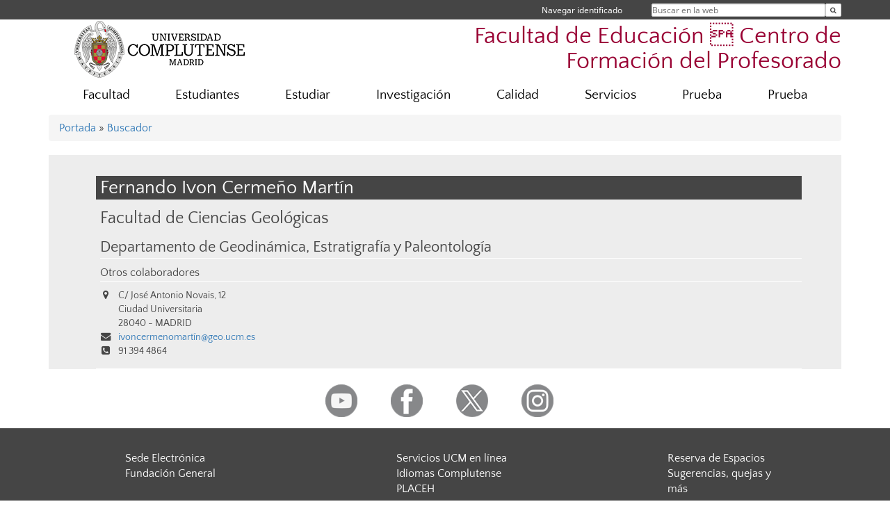

--- FILE ---
content_type: text/html; charset=UTF-8
request_url: https://educacion.ucm.es/directorio/?id=24745
body_size: 5510
content:
<!DOCTYPE html>
<html lang="es">
<head>
	<meta charset="UTF-8" />
	<meta http-equiv="X-UA-Compatible" content="IE=edge">
    <meta name="viewport" content="width=device-width, initial-scale=1">
	<title>Facultad de Educación - Centro de Formación del Profesorado.</title>
	
	<meta name="description" content="La Universidad Complutense de Madrid es una institución de larga trayectoria y amplio reconocimiento social que aspira a situarse entre las primeras universidades de Europa y a consolidarse como centro de referencia para el continente latinoamericano" />
	<meta name="keywords" content="Universidad Complutense de Madrid, Complutense, UCM, Educación, Innovación, Universidad de excelencia, Formación, Grado, Máster, Doctorado, Postgrado" />
	<link rel="apple-touch-icon" sizes = "192x192" href="/themes/ucm16/media/img/favicon-192.png" />
	<link rel="shortcut icon" href="/themes/ucm16/media/img/logoucm.ico" />
	<link rel="icon" href="/themes/ucm16/media/img/logoucm.ico" />
	<link type="text/css" media="screen" rel="stylesheet" href="/themes/ucm16/css/bootstrap.css" />
	<link type="text/css" media="all" rel="stylesheet" href="/themes/ucm16/css/font-awesome.min.css" />
	<link type="text/css" media="screen" rel="stylesheet" href="/themes/ucm16/css/ucm-theme.css" />
	<link type="text/css" media="screen" rel="stylesheet" href="/themes/ucm16/css/ucm.css" />
	<link type="text/css" media="screen" rel="stylesheet" href="/themes/ucm16/css/ucm-wg.css" />
	<link type="text/css" media="print" rel="stylesheet" href="/themes/ucm16/css/print.css" />
	<link type="text/css" media="all" rel="stylesheet" href="/themes/ucm16/css/app_directorio.css" />	
</head>
<body>
	<header>
		<div id="barra">
			<div class="container">
								
				<ul class="ul-menu">
					<li>
				        <div id="buscador">
				            <form action="https://educacion.ucm.es/buscador" method="get" class="posicion_buscar form-inline" id="formbuscador">
								<label for="search" class="search_label">Buscar en la web</label>
								<input type="search" id="search" name="search" placeholder="Buscar en la web" required />
								<input type="hidden" name="csrf" value="cd5bc11cf69fabc204f6d8dc986009b5fc4f3b5c88e4c5eb1adf98777cd42e33">
								<button type="submit" class="botonbusca" id="btsearch" title="Buscar en la web" aria-label="Buscar en la web"><span class="fa fa-search" aria-hidden="true" title="Buscar en la web"></span></button>
							</form>
								<button class="botoncerrar" id="cerrar_buscador" aria-label="Cerrar buscador"><span class="fa fa-times" aria-hidden="true" title="Cerrar buscador"></span></button>
					    </div>
					</li>
					<li>	
						<nav class="navbar" role="navigation" id="menusuperior">
							<div class="navbar-header">
								<button type="button" class="navbar-toggle" data-toggle="collapse" data-target=".navbar-sup-collapse" id="collapse-personal">
									<span class="sr-only">Desplegar navegación</span>
									<span class="fa fa-user fa-2x"></span>
					            </button>
							</div>
							<div id="contenido-menusuperior" class="collapse navbar-collapse navbar-sup-collapse">
								<ul class="nav navbar-nav" >
									
					<li class="iniciasesion"><a href="/login_sso/" title="Navegar identificado">Navegar identificado</a></li>																		
								</ul>
							</div>
						</nav>				
					</li>
					<li>
						<ul id="lg_items">
							
										</ul>
					</li>
				</ul>
			</div>
		</div>
		
		<div class="container" id="cabecera">
			<div class="row">
				<div class="col-lg-5 col-sm-5 col-xs-12" id="logo">
					<a href="https://www.ucm.es/" title="Universidad Complutense de Madrid">
						<img src="/themes/ucm16/media/img/logo.png" alt="ucm" title="Universidad Complutense de Madrid" />
					</a>
				</div>
				<div class="col-lg-7 col-sm-7 col-xs-12" id="titulo_website">
					<h1 class="web_title" style="font-size: 2.1em;"><a href="https://educacion.ucm.es/" title="Portada - Facultad de Educación  Centro de Formación del Profesorado">Facultad de Educación  Centro de Formación del Profesorado</a></h1>					
				</div>
			</div>
		</div>
			</header>
	
	<nav class="container navbar navbar-default" role="navigation" id="menu">
		<div class="navbar-header">
			<button type="button" class="navbar-toggle" data-toggle="collapse" data-target=".navbar-ex1-collapse" id="botonmenu">
				<span class="sr-only">Desplegar navegación</span>
				<span class="fa fa-bars"></span>
			</button>
		</div>
 
		<div class="collapse navbar-collapse navbar-ex1-collapse">
			
			<ul class="nav nav-justified" id="contenidomenu">
				<li class="dropdown resalte lead">
					<a title="Facultad" href="/facultad" class="dropdown-toggle" data-toggle="dropdown">Facultad</a>
					<ul class="dropdown-menu" role="menu">
						<li><a title="Gobierno" href="/gobierno">Gobierno</a></li>
						<li><a title="Organización" href="/departamentos_1">Organización</a></li>
						<li><a title="Personal Docente" href="/personal-docente">Personal Docente</a></li>
						<li><a title="Localización" href="/localizacion-1">Localización</a></li>
						<li><a title="Contactar" href="/contactar-1">Contactar</a></li>
						<li><a title="Horario Facultad" href="/horario-facultad">Horario Facultad</a></li>
						<li><a href="/facultad" title="Facultad" aria-label="Facultad"><span class="fa fa-plus-circle" aria-hidden="true" title="Facultad"><em class="mas">+</em></span></a></li>
					</ul>
				</li>
				<li class="dropdown resalte lead">
					<a title="Estudiantes" href="/estudiantes" class="dropdown-toggle" data-toggle="dropdown">Estudiantes</a>
					<ul class="dropdown-menu" role="menu">
						<li><a title="Secretaría" href="/secretaria-de-alumnos">Secretaría</a></li>
						<li><a title="Calendario, horarios y exámenes" href="/calendarios-y-horarios">Calendario, horarios y exámenes</a></li>
						<li><a title="Programas de intercambio y movilidad nacional e internacional" href="/programas-de-intercambio-y-movilidad-nacional-e-internacional-1">Programas de intercambio y movilidad nacional e internacional</a></li>
						<li><a href="/estudiantes" title="Estudiantes" aria-label="Estudiantes"><span class="fa fa-plus-circle" aria-hidden="true" title="Estudiantes"><em class="mas">+</em></span></a></li>
					</ul>
				</li>
				<li class="dropdown resalte lead">
					<a title="Estudiar" href="/estudiar" class="dropdown-toggle" data-toggle="dropdown">Estudiar</a>
					<ul class="dropdown-menu" role="menu">
						<li><a title="Grado" href="/grado">Grado</a></li>
						<li><a title="Máster" href="/master">Máster</a></li>
						<li><a title="Doctorado" href="/doctorado">Doctorado</a></li>
						<li><a title="CSIM" href="https://www.ucm.es/csim">CSIM</a></li>
						<li><a title="Movilidad" href="https://educacion.ucm.es/programas-de-intercambio-y-movilidad-nacional-e-internacional-1">Movilidad</a></li>
						<li><a title="Prácticum" href="/practicum">Prácticum</a></li>
						<li><a href="/estudiar" title="Estudiar" aria-label="Estudiar"><span class="fa fa-plus-circle" aria-hidden="true" title="Estudiar"><em class="mas">+</em></span></a></li>
					</ul>
				</li>
				<li class="dropdown resalte lead">
					<a title="Investigación" href="/investigacion" class="dropdown-toggle" data-toggle="dropdown">Investigación</a>
					<ul class="dropdown-menu" role="menu">
						<li><a title="Grupos de investigación" href="https://educacion.ucm.es/grupos">Grupos de investigación</a></li>
						<li><a title="Revistas" href="/revistas">Revistas</a></li>
						<li><a title="Documentación científica" href="https://biblioteca.ucm.es/edu/servicio-de-investigacion-en-la-biblioteca-de-educacion ">Documentación científica</a></li>
						<li><a title="Aplicación de instrumentos" href="/formulario-aplicacion-de-instrumentos">Aplicación de instrumentos</a></li>
						<li><a href="/investigacion" title="Investigación" aria-label="Investigación"><span class="fa fa-plus-circle" aria-hidden="true" title="Investigación"><em class="mas">+</em></span></a></li>
					</ul>
				</li>
				<li class="dropdown resalte lead">
					<a title="Calidad" href="/calidad" class="dropdown-toggle" data-toggle="dropdown">Calidad</a>
					<ul class="dropdown-menu" role="menu">
						<li><a title="Información resumida y dudas frecuentes " href="/infoydudas">Información resumida y dudas frecuentes </a></li>
						<li><a title="Satisfacción" href="/satisfaccion">Satisfacción</a></li>
						<li><a title="Mejoras Implantadas" href="/mejoras">Mejoras Implantadas</a></li>
						<li><a title="Inserción Laboral" href="/insercion">Inserción Laboral</a></li>
						<li><a title="Evaluación Docente" href="/evaluacion-docente">Evaluación Docente</a></li>
						<li><a title="Memorias anuales de los títulos 2017-2018" href="/memorias-anuales-de-los-titulos-2017-2018">Memorias anuales de los títulos 2017-2018</a></li>
						<li><a title="Memorias verificadas de Grado" href="/memorias-verificadas-de-grado">Memorias verificadas de Grado</a></li>
						<li><a title="Memorias verificadas de Máster" href="/memorias-verificadas-de-master">Memorias verificadas de Máster</a></li>
						<li><a title="Memorias e Informes de Grado" href="/informes-de-grado">Memorias e Informes de Grado</a></li>
						<li><a title="Memorias e Informes de Máster" href="/informes-de-master">Memorias e Informes de Máster</a></li>
						<li><a href="/calidad" title="Calidad" aria-label="Calidad"><span class="fa fa-plus-circle" aria-hidden="true" title="Calidad"><em class="mas">+</em></span></a></li>
					</ul>
				</li>
				<li class="dropdown resalte lead">
					<a title="Servicios" href="/asistencia" class="dropdown-toggle" data-toggle="dropdown">Servicios</a>
					<ul class="dropdown-menu" role="menu">
						<li><a title="Biblioteca" href="http://biblioteca.ucm.es/edu">Biblioteca</a></li>
						<li><a title="Campus Virtual" href="https://cv.ucm.es/CampusVirtual/jsp/index.jsp">Campus Virtual</a></li>
						<li><a title="Delegación de Estudiantes" href="https://www.ucm.es/delegacion-educacion/">Delegación de Estudiantes</a></li>
						<li><a title="Club Deportivo" href="/club-deportivo-educacion">Club Deportivo</a></li>						<li><a title="SOU" href="/sou">SOU</a></li>
						<li><a title="SEDE" href="/seded">SEDE</a></li>
						<li><a title="Atención a la Diversidad" href="/servicio-de-atencion-a-la-diversidad">Atención a la Diversidad</a></li>
						<li><a title=" Museo" href="/museombc"> Museo</a></li>
						<li><a href="/asistencia" title="Servicios" aria-label="Servicios"><span class="fa fa-plus-circle" aria-hidden="true" title="Servicios"><em class="mas">+</em></span></a></li>
					</ul>
				</li>
				<li class="dropdown resalte lead">
					<a title="Prueba" href="/prueba-1" class="dropdown-toggle">Prueba</a>
				</li>
				<li class="dropdown resalte lead">
					<a title="Prueba" href="/prueba-2" class="dropdown-toggle">Prueba</a>
				</li>
			</ul>			
		</div>
	</nav>
	
	<main class="container">
		<ol class="breadcrumb">
<a href="https://educacion.ucm.es/" title="﻿Portada">﻿Portada</a>&nbsp;&#187;&nbsp;<a href="https://educacion.ucm.es/buscador" title="Buscador">Buscador</a>
		</ol>
				<h1 style="display: none">Directorio</h1>
			<div class="buscador_ucm">
				<div class="directorio_vcard">
					<div class="contenido_vcard sinfoto">
						<h2 class="cabecera_vcard">Fernando Ivon Cermeño Martín</h2>
						<ul class="direccion_vcard">
							<li class="tit1"><a href="https://educacion.ucm.es/directorio/?eid=7">Facultad de Ciencias Geológicas</a></li>
							<li class="tit2"><a href="https://educacion.ucm.es/directorio/?eid=3202">Departamento de Geodinámica, Estratigrafía y Paleontología</a></li>
							<li class="tit4">Otros colaboradores</li>
							<li><i class="fa fa-map-marker" aria-hidden="true"></i><div class="datos_vcard">C/ José Antonio Novais, 12<br/>Ciudad Universitaria<br/>28040 - MADRID</div></li>
							<li><i class="fa fa-envelope" aria-hidden="true"></i><a href="mailto:ivoncermenomartín@geo.ucm.es">ivoncermenomartín@geo.ucm.es</a></li>
							<li><i class="fa fa-phone-square" aria-hidden="true"></i>91 394 4864</li>
						</ul>
					</div>
				</div>
			</div>	</main>	
	
	<nav class="container text-center">
		<ul class="redes">
			<li><a id="link_yb" href="http://www.youtube.com/c/FacultaddeEducaciónUCMMAV" class="redsocial" target="_blank"><img alt="youtube" src="/themes/ucm16/media/img/youtube.png" /></a></li>
			<li><a id="link_fb" href="https://www.facebook.com/ucmeducacion" class="redsocial" target="_blank"><img alt="facebook" src="/themes/ucm16/media/img/facebook.png" /></a></li>
			<li><a id="link_tw" href="https://twitter.com/ucm_educacion" class="redsocial" target="_blank"><img alt="twitter" src="/themes/ucm16/media/img/twitter.png" /></a></li>
			<li><a id="link_in" href="https://www.instagram.com/ucm_educacion" class="redsocial" target="_blank"><img alt="instagram" src="/themes/ucm16/media/img/instagram.png" /></a></li>
		</ul>
	</nav>	
	<footer id="pie">
		<div class="container">
			<div class="row">
				<div class="col-sm-4 col-xs-12">
					<nav id="pie_1">
						<ul>
						<li><a href="https://sede.ucm.es/ " title="Sede Electrónica">Sede Electrónica</a></li>
						<li><a href="https://www.ucm.es/fundacion" title="Fundación General">Fundación General</a></li>
						</ul>
					</nav>
				</div>
				<div class="col-sm-4 col-xs-12">
					<nav id="pie_2">
						<ul>
						<li><a href="https://www.ucm.es/ucm-en-linea" title="Servicios UCM en línea">Servicios UCM en línea</a></li>
						<li id="3216"><a href="https://youtu.be/lZdOcGB-0mM" title="Idiomas Complutense">Idiomas Complutense</a></li>
						<li id="3223"><a href="https://servcore.ccedu.ucm.es/FDE_EHAD/" title="PLACEH  ">PLACEH  </a></li>
						</ul>
					</nav>
				</div>
				<div class="col-sm-4 col-xs-12">
					<nav id="pie_3">
						<ul>
						<li id="2842"><a href="https://educacion.ucm.es/programa-core" title="Reserva de Espacios">Reserva de Espacios</a></li>
						<li id="3201"><a href="https://servcore.ccedu.ucm.es/FDE_GRSF/usr_login.aspx" title="Sugerencias, quejas y más">Sugerencias, quejas y más</a></li>
						</ul>
					</nav>
				</div>
			</div>
			<div class="row">
				<div class="col-sm-4 col-xs-12 cei">
					<a href="https://www.ucm.es/hrs4r" target="_blank" title="UCM - HR Excellence in Research"><img src="/themes/ucm16/media/img/hr.jpg" alt="HR Excellence in Research" /></a>
				</div>
				<div class="col-sm-4 col-xs-12 cei">
					<a href="http://www.campusmoncloa.es/" target="_blank" title="CAMPUS DE EXCELENCIA INTERNACIONAL"><img src="/themes/ucm16/media/img/cei.jpg" alt="CAMPUS DE EXCELENCIA INTERNACIONAL" /></a>
				</div>
				<div class="col-sm-4 col-xs-12 cei">
					<a href="https://una-europa.ucm.es/" target="_blank" title="UNA - University Alliance Europe"><img src="/themes/ucm16/media/img/una.jpg" alt="UNA - University Alliance Europe" /></a>
				</div>
			</div>
		</div>
		<div class="container">
			<div class="row" id="pie_contacto">
				<div class="col-sm-3 col-xs-12">&copy; Universidad Complutense Madrid</div>
				<div class="col-sm-3 col-xs-12"><a href="/contacto" title="Localización y contacto">Localización y contacto</a></div>
				<div class="col-sm-2 col-xs-12"><a href="/aviso-legal" title="Aviso Legal">Aviso Legal</a></div>
				<div class="col-sm-3 col-xs-12"><a href="https://www.ucm.es/dpd" title="Protección de datos">Protección de datos</a></div>
				<div class="col-sm-1 col-xs-12"><a href="https://educacion.ucm.es/rss/rss.php?weid=24" title="RSS">RSS</a></div>
			</div>
		</div>		
	</footer>
			
	<script type="text/javascript" src="/themes/ucm16/js/jquery.min.js"></script>
	<script type="text/javascript" src="/themes/ucm16/js/bootstrap.js"></script>
	<script type="text/javascript" src="/themes/ucm16/js/ucm.js"></script>
			<!-- Google tag (gtag.js) -->
            <script type="didomi/javascript" data-vendor="c:universida-Qi3ayHq8" async src='https://www.googletagmanager.com/gtag/js?id=G-6XY0QFTRLR'></script>
            <script type="didomi/javascript" data-vendor="c:universida-Qi3ayHq8">
                window.dataLayer = window.dataLayer || [];
                function gtag(){dataLayer.push(arguments);}
                gtag('js', new Date());
                gtag('config', 'G-6XY0QFTRLR');
                gtag('config', 'G-65GWBF2XN6');
			</script>
</body>
</html>
